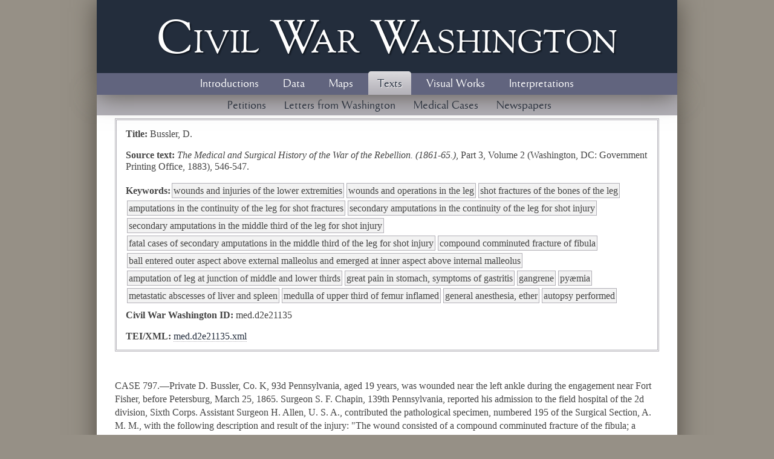

--- FILE ---
content_type: text/html; charset=UTF-8
request_url: https://civilwardc.org/texts/cases/med.d2e21135.html
body_size: 3337
content:

<!DOCTYPE html
  PUBLIC "-//W3C//DTD XHTML 1.0 Transitional//EN" "http://www.w3.org/TR/xhtml1/DTD/xhtml1-transitional.dtd">
<html xmlns="http://www.w3.org/1999/xhtml" xmlns:tei="http://www.tei-c.org/ns/1.0" class="texts cases" lang="en"><head><meta http-equiv="Content-Type" content="text/html; charset=utf-8"/><title>Civil War Washington</title><link href="../../files/css/reset.css" rel="stylesheet" type="text/css"/><link href="../../files/css/style.css" rel="stylesheet" type="text/css"/><script src="../../files/js/ajax.googleapis.com/ajax/libs/jquery/1.7.1/jquery.min.js"> &#160; </script><link rel="stylesheet" href="../../files/js/prettyPhoto_compressed_3.1.3/css/prettyPhoto.css" type="text/css" media="screen" charset="utf-8"/><script src="../../files/js/prettyPhoto_compressed_3.1.3/js/jquery.prettyPhoto.js"> &#160; </script><script src="../../files/js/script.js"> &#160; </script></head><body class="section-texts"><header id="header" class="header"><div class="page-wrapper"><span class="site-title"><a href="../../">Civil <span>W</span>ar <span>W</span>ashington</a></span><nav id="nav" class="nav"><ul><li><a href="../../introductions" class="introductions">Introductions</a></li><li><a href="../../data" class="data">Data</a></li><li><a href="../../maps" class="maps">Maps</a></li><li><a href="../index.html" class="texts">Texts</a></li><li><a href="../../visual_works" class="visual_works">Visual Works</a></li><li><a href="../../interpretations" class="interpretations">Interpretations</a></li></ul></nav></div></header><main id="main" class="main"><div class="page-wrapper"><div class="main-content-wrapper"><div id="navigation"><ul><li><a href="../petitions/index.html">Petitions</a></li><li><a href="../letters/index.html">Letters from Washington</a></li><li><a href="index.html">Medical Cases</a></li><li><a href="../newspapers/index.html">Newspapers</a></li></ul></div><div class="callout bibliography"><p data-pagefind-meta="title"><strong>Title: </strong>Bussler, D.</p><p><strong>Source text: </strong><em>The Medical and Surgical History of the War of the Rebellion.
      (1861-65.)</em>, Part 3, Volume
      2 (Washington, DC: Government Printing
      Office,  1883), 546-547. </p><p class="metadatakeywords"><strong>Keywords:</strong><span class="subjectLink">wounds and injuries of the lower extremities</span><span class="subjectLink">wounds and operations in the leg</span><span class="subjectLink">shot fractures of the bones of the leg</span><span class="subjectLink">amputations in the continuity of the leg for shot fractures</span><span class="subjectLink">secondary amputations in the continuity of the leg for shot injury</span><span class="subjectLink">secondary amputations in the middle third of the leg for shot injury</span><span class="subjectLink">fatal cases of secondary amputations in the middle third of the leg for shot injury</span><span class="subjectLink">compound comminuted fracture of fibula</span><span class="subjectLink">ball entered outer aspect above external malleolus and emerged at inner aspect above internal malleolus</span><span class="subjectLink">amputation of leg at junction of middle and lower thirds</span><span class="subjectLink">great pain in stomach, symptoms of gastritis</span><span class="subjectLink">gangrene</span><span class="subjectLink">py&#230;mia</span><span class="subjectLink">metastatic abscesses of liver and spleen</span><span class="subjectLink">medulla of upper third of femur inflamed</span><span class="subjectLink">general anesthesia, ether</span><span class="subjectLink">autopsy performed</span></p><p><strong>Civil War Washington ID: </strong>med.d2e21135</p><p><strong>TEI/XML: </strong><a href="med.d2e21135.xml">med.d2e21135.xml</a></p></div>
  
 
     
    <br/><p>CASE 797.&#8212;Private D.
      Bussler, Co. K, 93d Pennsylvania, aged 19
     years, was wounded near the left ankle during the engagement near Fort Fisher, before Petersburg, March 25, 1865. Surgeon S. F.
      Chapin, 139th Pennsylvania, reported his
     admission to the field hospital of the 2d division, Sixth Corps.  Assistant Surgeon H. Allen, U. S. A., contributed the pathological specimen, numbered 195 of the Surgical Section, A. M. M., with the following
     description and result of the injury: "The wound consisted of a compound comminuted fracture of
     the fibula; a conoidal ball had entered the outer aspect four inches above the external
     malleolus, and emerged at the inner aspect one and a half inches above the internal malleolus.
     The patient was admitted to Mount Pleasant Hospital,
     Washington, one week after receiving the injury. Circular amputation of the leg was performed
     by Acting Assistant Surgeon H. Craft, on May 6th, at the
     junction of the middle and lower thirds. Eight ligatures were applied and sulphuric ether was used. At the time of the operation the leg
     presented a large open surface on the posterior region, extending from one inch below the ankle
     joint to the junction of the middle and lower thirds of the limb. Several spicul&#230; had been
     removed previously and there had been gangrene; the patient had lost his appetite and was very
     weak; pulse small. Reaction came on slowly. On the evening of May 9th he had a severe chill;
     suppurative process not yet established; stump dark looking and flaps somewhat discolored; two ligatures now came away.
     Tincture of chloride of iron, with stimulants and nourishing diet, were prescribed, also a
     camphor and opium pill every liquid stool. On the following day there was another chill,
     followed by profuse cold sweat; previous treatment continued, and one-half drachm of
     bi-sulphate of soda dissolved in water was given every two hours. There was very little
     discharge from the stump, which was dressed with solution of bromine. On May 11th there were
     two chills and the treatment was continued. In the evening the bi-sulphate of soda was stopped, but resumed the next morning. Several rigors
     occurred during the night and a slight chill on the morning of May 13th, when the patient had
     great pain in the stomach, and the bi-sulphate of soda was again stopped and morphia
     prescribed. In the afternoon the doses of bi-sulphate of soda were again resumed. He suffered
     great pain in the stomach through the night, and the next day the remedy was again stopped.
     There were now symptoms of gastritis and the patient was gradually sinking. The slough had all
     separated from the stump, which looked quite healthy. Poultices of charcoal, flaxseed, yeast,
     and creasote had been used for several days. On the morning of May 15th the patient was very
     low and in a dying condition, and all medicines except stimulants and beef-essence were stopped. Death, caused by py&#230;mia,
     supervened at 3 P. M. on May 15, 1865. At the
     autopsy the thoracic viscera were found to be normal with the exception of old adhesions of the
     right lung. The left lobe of the liver and the spleen contained metastatic abscesses; other
     abdominal viscera were normal. The stump was in a gangrenous condition. The medulla of the upper third of the femur was greatly inflamed,
     particularly so about one inch below the great trochanter; cancelli of upper part of femur very
     vascular; cancellous structure of tibia slightly vascular."  The specimen consists of the
     amputated portion of the fibula, showing the seat of the injury without any attempt at repair.</p>   
  
 
</div></div></main><footer id="footer" class="footer"><div class="page-wrapper"><div class="footer-content-wrapper"><nav class="nav" aria-label="Footer Menu"><ul><li><a href="../../introductions" class="introductions">Introductions</a></li><li><a href="../../data" class="data">Data</a></li><li><a href="../../maps" class="maps">Maps</a></li><li><a href="../index.html" class="texts">Texts</a></li><li><a href="../../visual_works" class="visual_works">Visual Works</a></li><li><a href="../../interpretations" class="interpretations">Interpretations</a></li></ul></nav><div class="footerinfo"><p><span xmlns:dct="http://purl.org/dc/terms/" property="dct:title"><em>Civil War Washington</em>,</span> edited by <span xmlns:cc="http://creativecommons.org/ns#" href="http://civilwardc.org" property="cc:attributionName" rel="cc:attributionURL"> Susan C. Lawrence, Elizabeth Lorang, Kenneth M. Price, and Kenneth J. Winkle</span>, is published by the <a href="http://cdrh.unl.edu">Center for Digital Research in the Humanities</a> at the <a href="http://www.unl.edu">University of Nebraska-Lincoln</a> under a <a rel="license" href="http://creativecommons.org/licenses/by-nc-sa/3.0/">Creative Commons License.</a></p><p><a href="../../about/index.php">About</a> | 
                             <a href="../../about/faq.php">FAQ</a> | 
                             <a href="../../about/participants.php">Participants</a> | 
                             <a href="../../about/index.php#rights">Rights and Usage</a> | 
                             <a href="mailto:civil.war.washington@gmail.com,kprice2@unl.edu,slawrence2@unlnotes.unl.edu,kwinkle1@unlnotes.unl.edu">Contact</a>  |  
                             <a href="http://civilwarwashington.wordpress.com">Blog</a></p></div><div class="icons"><a href="http://www.neh.gov/"><img src="../../files/images/template/logo_neh.gif" class="right"/></a><a href="http://www.unl.edu/"><img src="../../files/images/template/logo_unl.gif" class="right"/></a></div></div></div></footer></body></html>